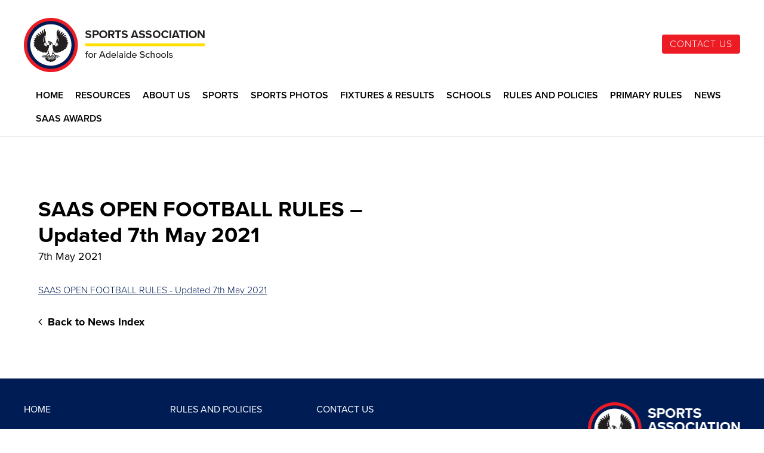

--- FILE ---
content_type: text/css
request_url: https://www.saas.asn.au/wp-content/themes/saas/style.css?ver=6.9
body_size: 12477
content:
/*!
Theme Name:     SAAS
Description:    
Author:         Argon Design
Author URI:     http://www.argondesign.com.au
Version:        1.0
*/html{font-family:sans-serif;line-height:1.15;-ms-text-size-adjust:100%;-webkit-text-size-adjust:100%}body{margin:0}article,aside,footer,header,nav,section{display:block}h1{font-size:2em;margin:0.67em 0}figcaption,figure,main{display:block}figure{margin:1em 40px}hr{box-sizing:content-box;height:0;overflow:visible}pre{font-family:monospace, monospace;font-size:1em}a{background-color:transparent;-webkit-text-decoration-skip:objects}a:active,a:hover{outline-width:0}abbr[title]{border-bottom:none;text-decoration:underline;text-decoration:underline dotted}b,strong{font-weight:inherit}b,strong{font-weight:bolder}code,kbd,samp{font-family:monospace, monospace;font-size:1em}dfn{font-style:italic}mark{background-color:#ff0;color:#000}small{font-size:80%}sub,sup{font-size:75%;line-height:0;position:relative;vertical-align:baseline}sub{bottom:-0.25em}sup{top:-0.5em}audio,video{display:inline-block}audio:not([controls]){display:none;height:0}img{border-style:none}svg:not(:root){overflow:hidden}button,input,optgroup,select,textarea{font-family:sans-serif;font-size:100%;line-height:1.15;margin:0}button,input{overflow:visible}button,select{text-transform:none}button,html [type="button"],[type="reset"],[type="submit"]{-webkit-appearance:button}button::-moz-focus-inner,[type="button"]::-moz-focus-inner,[type="reset"]::-moz-focus-inner,[type="submit"]::-moz-focus-inner{border-style:none;padding:0}button:-moz-focusring,[type="button"]:-moz-focusring,[type="reset"]:-moz-focusring,[type="submit"]:-moz-focusring{outline:1px dotted ButtonText}fieldset{border:1px solid #c0c0c0;margin:0 2px;padding:0.35em 0.625em 0.75em}legend{box-sizing:border-box;color:inherit;display:table;max-width:100%;padding:0;white-space:normal}progress{display:inline-block;vertical-align:baseline}textarea{overflow:auto}[type="checkbox"],[type="radio"]{box-sizing:border-box;padding:0}[type="number"]::-webkit-inner-spin-button,[type="number"]::-webkit-outer-spin-button{height:auto}[type="search"]{-webkit-appearance:textfield;outline-offset:-2px}[type="search"]::-webkit-search-cancel-button,[type="search"]::-webkit-search-decoration{-webkit-appearance:none}::-webkit-file-upload-button{-webkit-appearance:button;font:inherit}details,menu{display:block}summary{display:list-item}canvas{display:inline-block}template{display:none}[hidden]{display:none}::-moz-selection{background:#ffde00;color:#000;text-shadow:none}::selection{background:#ffde00;color:#000;text-shadow:none}a{color:#001c54;text-decoration:underline;transition:all 0.2s ease-in-out}a:hover{color:#ed1c24}a:focus{outline:none}h1,h2,h3,h4,h5,h6{margin:52px 0 26px;font-family:"proxima-nova",Helvetica,Arial,sans-serif;font-weight:700;color:#000;line-height:1.2;text-rendering:optimizelegibility}h1:first-child,h2:first-child,h3:first-child,h4:first-child,h5:first-child,h6:first-child{margin-top:0}h1{font-size:48px}h2{font-size:36px}h3{font-size:30px}h4{font-size:24px;margin:0 0 10px}h5{font-size:20px;margin:0 0 10px}h6{font-size:20px;margin:0 0 10px;font-style:italic}@media (min-width: 768px){h1{font-size:72px}h2{font-size:42px}h3{font-size:32px}h4{font-size:28px}h5{font-size:24px}h6{font-size:24px}}p{margin:0 0 26px}ul{padding:0;margin:0 0 26px 26px}ul li{margin-bottom:15px}ul li ul{margin-top:15px}ol{padding:0;margin:0 0 26px 26px}ol li{margin-bottom:15px}ol li ol{margin-top:15px}strong{font-weight:700}em{font-style:italic}abbr{cursor:help}hr{height:0;margin:60px 0;border:0;border-top:1px solid #DDD;border-bottom:1px solid transparent}blockquote{padding:40px 0 14px 50px;margin:60px 0;background:none;border-left:10px solid #001c54;font-style:italic;color:#001c54}blockquote footer,blockquote small,blockquote cite{display:block;margin:0 0 26px;color:#000;font-weight:700;font-style:normal}blockquote footer span,blockquote small span,blockquote cite span{font-weight:normal}address{display:block;margin-bottom:26px;font-style:normal}@font-face{font-family:"linea-arrows-10";src:url("assets/fonts/linea-arrows/linea-arrows-10.eot");src:url("assets/fonts/linea-arrows/linea-arrows-10.eot?#iefix") format("embedded-opentype"),url("assets/fonts/linea-arrows/linea-arrows-10.woff") format("woff"),url("assets/fonts/linea-arrows/linea-arrows-10.ttf") format("truetype"),url("assets/fonts/linea-arrows/linea-arrows-10.svg#linea-arrows-10") format("svg");font-weight:normal;font-style:normal}[data-icon]:before{font-family:"linea-arrows-10" !important;content:attr(data-icon);font-style:normal !important;font-weight:normal !important;font-variant:normal !important;text-transform:none !important;speak:none;line-height:1;-webkit-font-smoothing:antialiased;-moz-osx-font-smoothing:grayscale}[class^="icon-"]:before,[class*=" icon-"]:before{font-family:"linea-arrows-10" !important;font-style:normal !important;font-weight:normal !important;font-variant:normal !important;text-transform:none !important;speak:none;line-height:1;-webkit-font-smoothing:antialiased;-moz-osx-font-smoothing:grayscale}.icon-arrows-anticlockwise:before{content:"\e000"}.icon-arrows-anticlockwise-dashed:before{content:"\e001"}.icon-arrows-button-down:before{content:"\e002"}.icon-arrows-button-off:before{content:"\e003"}.icon-arrows-button-on:before{content:"\e004"}.icon-arrows-button-up:before{content:"\e005"}.icon-arrows-check:before{content:"\e006"}.icon-arrows-circle-check:before{content:"\e007"}.icon-arrows-circle-down:before{content:"\e008"}.icon-arrows-circle-downleft:before{content:"\e009"}.icon-arrows-circle-downright:before{content:"\e00a"}.icon-arrows-circle-left:before{content:"\e00b"}.icon-arrows-circle-minus:before{content:"\e00c"}.icon-arrows-circle-plus:before{content:"\e00d"}.icon-arrows-circle-remove:before{content:"\e00e"}.icon-arrows-circle-right:before{content:"\e00f"}.icon-arrows-circle-up:before{content:"\e010"}.icon-arrows-circle-upleft:before{content:"\e011"}.icon-arrows-circle-upright:before{content:"\e012"}.icon-arrows-clockwise:before{content:"\e013"}.icon-arrows-clockwise-dashed:before{content:"\e014"}.icon-arrows-compress:before{content:"\e015"}.icon-arrows-deny:before{content:"\e016"}.icon-arrows-diagonal:before{content:"\e017"}.icon-arrows-diagonal2:before{content:"\e018"}.icon-arrows-down:before{content:"\e019"}.icon-arrows-down-double:before{content:"\e01a"}.icon-arrows-downleft:before{content:"\e01b"}.icon-arrows-downright:before{content:"\e01c"}.icon-arrows-drag-down:before{content:"\e01d"}.icon-arrows-drag-down-dashed:before{content:"\e01e"}.icon-arrows-drag-horiz:before{content:"\e01f"}.icon-arrows-drag-left:before{content:"\e020"}.icon-arrows-drag-left-dashed:before{content:"\e021"}.icon-arrows-drag-right:before{content:"\e022"}.icon-arrows-drag-right-dashed:before{content:"\e023"}.icon-arrows-drag-up:before{content:"\e024"}.icon-arrows-drag-up-dashed:before{content:"\e025"}.icon-arrows-drag-vert:before{content:"\e026"}.icon-arrows-exclamation:before{content:"\e027"}.icon-arrows-expand:before{content:"\e028"}.icon-arrows-expand-diagonal1:before{content:"\e029"}.icon-arrows-expand-horizontal1:before{content:"\e02a"}.icon-arrows-expand-vertical1:before{content:"\e02b"}.icon-arrows-fit-horizontal:before{content:"\e02c"}.icon-arrows-fit-vertical:before{content:"\e02d"}.icon-arrows-glide:before{content:"\e02e"}.icon-arrows-glide-horizontal:before{content:"\e02f"}.icon-arrows-glide-vertical:before{content:"\e030"}.icon-arrows-hamburger1:before{content:"\e031"}.icon-arrows-hamburger-2:before{content:"\e032"}.icon-arrows-horizontal:before{content:"\e033"}.icon-arrows-info:before{content:"\e034"}.icon-arrows-keyboard-alt:before{content:"\e035"}.icon-arrows-keyboard-cmd:before{content:"\e036"}.icon-arrows-keyboard-delete:before{content:"\e037"}.icon-arrows-keyboard-down:before{content:"\e038"}.icon-arrows-keyboard-left:before{content:"\e039"}.icon-arrows-keyboard-return:before{content:"\e03a"}.icon-arrows-keyboard-right:before{content:"\e03b"}.icon-arrows-keyboard-shift:before{content:"\e03c"}.icon-arrows-keyboard-tab:before{content:"\e03d"}.icon-arrows-keyboard-up:before{content:"\e03e"}.icon-arrows-left:before{content:"\e03f"}.icon-arrows-left-double-32:before{content:"\e040"}.icon-arrows-minus:before{content:"\e041"}.icon-arrows-move:before{content:"\e042"}.icon-arrows-move2:before{content:"\e043"}.icon-arrows-move-bottom:before{content:"\e044"}.icon-arrows-move-left:before{content:"\e045"}.icon-arrows-move-right:before{content:"\e046"}.icon-arrows-move-top:before{content:"\e047"}.icon-arrows-plus:before{content:"\e048"}.icon-arrows-question:before{content:"\e049"}.icon-arrows-remove:before{content:"\e04a"}.icon-arrows-right:before{content:"\e04b"}.icon-arrows-right-double:before{content:"\e04c"}.icon-arrows-rotate:before{content:"\e04d"}.icon-arrows-rotate-anti:before{content:"\e04e"}.icon-arrows-rotate-anti-dashed:before{content:"\e04f"}.icon-arrows-rotate-dashed:before{content:"\e050"}.icon-arrows-shrink:before{content:"\e051"}.icon-arrows-shrink-diagonal1:before{content:"\e052"}.icon-arrows-shrink-diagonal2:before{content:"\e053"}.icon-arrows-shrink-horizonal2:before{content:"\e054"}.icon-arrows-shrink-horizontal1:before{content:"\e055"}.icon-arrows-shrink-vertical1:before{content:"\e056"}.icon-arrows-shrink-vertical2:before{content:"\e057"}.icon-arrows-sign-down:before{content:"\e058"}.icon-arrows-sign-left:before{content:"\e059"}.icon-arrows-sign-right:before{content:"\e05a"}.icon-arrows-sign-up:before{content:"\e05b"}.icon-arrows-slide-down1:before{content:"\e05c"}.icon-arrows-slide-down2:before{content:"\e05d"}.icon-arrows-slide-left1:before{content:"\e05e"}.icon-arrows-slide-left2:before{content:"\e05f"}.icon-arrows-slide-right1:before{content:"\e060"}.icon-arrows-slide-right2:before{content:"\e061"}.icon-arrows-slide-up1:before{content:"\e062"}.icon-arrows-slide-up2:before{content:"\e063"}.icon-arrows-slim-down:before{content:"\e064"}.icon-arrows-slim-down-dashed:before{content:"\e065"}.icon-arrows-slim-left:before{content:"\e066"}.icon-arrows-slim-left-dashed:before{content:"\e067"}.icon-arrows-slim-right:before{content:"\e068"}.icon-arrows-slim-right-dashed:before{content:"\e069"}.icon-arrows-slim-up:before{content:"\e06a"}.icon-arrows-slim-up-dashed:before{content:"\e06b"}.icon-arrows-square-check:before{content:"\e06c"}.icon-arrows-square-down:before{content:"\e06d"}.icon-arrows-square-downleft:before{content:"\e06e"}.icon-arrows-square-downright:before{content:"\e06f"}.icon-arrows-square-left:before{content:"\e070"}.icon-arrows-square-minus:before{content:"\e071"}.icon-arrows-square-plus:before{content:"\e072"}.icon-arrows-square-remove:before{content:"\e073"}.icon-arrows-square-right:before{content:"\e074"}.icon-arrows-square-up:before{content:"\e075"}.icon-arrows-square-upleft:before{content:"\e076"}.icon-arrows-square-upright:before{content:"\e077"}.icon-arrows-squares:before{content:"\e078"}.icon-arrows-stretch-diagonal1:before{content:"\e079"}.icon-arrows-stretch-diagonal2:before{content:"\e07a"}.icon-arrows-stretch-diagonal3:before{content:"\e07b"}.icon-arrows-stretch-diagonal4:before{content:"\e07c"}.icon-arrows-stretch-horizontal1:before{content:"\e07d"}.icon-arrows-stretch-horizontal2:before{content:"\e07e"}.icon-arrows-stretch-vertical1:before{content:"\e07f"}.icon-arrows-stretch-vertical2:before{content:"\e080"}.icon-arrows-switch-horizontal:before{content:"\e081"}.icon-arrows-switch-vertical:before{content:"\e082"}.icon-arrows-up:before{content:"\e083"}.icon-arrows-up-double-33:before{content:"\e084"}.icon-arrows-upleft:before{content:"\e085"}.icon-arrows-upright:before{content:"\e086"}.icon-arrows-vertical:before{content:"\e087"}table{max-width:100%;border-collapse:collapse;border-spacing:0}table.table{width:100%;margin:0 0 26px;background:#FFF;font-size:16px}table.table th,table.table td{padding:20px;text-align:left;vertical-align:top}table.table th{font-weight:700}table.table thead th{vertical-align:bottom;background-color:#001c54;color:#FFF}table.table tbody tr th,table.table tbody tr td{border-bottom:1px solid #DDD}table.table tbody tr:nth-child(even) th,table.table tbody tr:nth-child(even) td{background-color:#F5F5F5}table.table caption+thead tr:first-child th,table.table caption+thead tr:first-child td,table.table colgroup+thead tr:first-child th,table.table colgroup+thead tr:first-child td,table.table thead:first-child tr:first-child th,table.table thead:first-child tr:first-child td{border-top:0}table.table tbody+tbody{border-top:2px solid #DDD}input[type="color"],input[type="date"],input[type="datetime"],input[type="datetime-local"],input[type="email"],input[type="month"],input[type="number"],input[type="password"],input[type="search"],input[type="tel"],input[type="text"],input[type="time"],input[type="url"],input[type="week"],input:not([type]),textarea,select[multiple=multiple],select{-webkit-appearance:none;-moz-appearance:none;appearance:none;width:100%;height:48px;padding:0 10px;outline:none;font-size:16px;font-weight:300;font-family:"proxima-nova",Helvetica,Arial,sans-serif;color:#000;border:2px solid #001c54;background:#FFF;border-radius:4px;box-shadow:none;line-height:1}input[type="color"].wpcf7-not-valid,input[type="date"].wpcf7-not-valid,input[type="datetime"].wpcf7-not-valid,input[type="datetime-local"].wpcf7-not-valid,input[type="email"].wpcf7-not-valid,input[type="month"].wpcf7-not-valid,input[type="number"].wpcf7-not-valid,input[type="password"].wpcf7-not-valid,input[type="search"].wpcf7-not-valid,input[type="tel"].wpcf7-not-valid,input[type="text"].wpcf7-not-valid,input[type="time"].wpcf7-not-valid,input[type="url"].wpcf7-not-valid,input[type="week"].wpcf7-not-valid,input:not([type]).wpcf7-not-valid,textarea.wpcf7-not-valid,select[multiple=multiple].wpcf7-not-valid,select.wpcf7-not-valid{border-color:red}input[type="color"]::-webkit-input-placeholder,input[type="date"]::-webkit-input-placeholder,input[type="datetime"]::-webkit-input-placeholder,input[type="datetime-local"]::-webkit-input-placeholder,input[type="email"]::-webkit-input-placeholder,input[type="month"]::-webkit-input-placeholder,input[type="number"]::-webkit-input-placeholder,input[type="password"]::-webkit-input-placeholder,input[type="search"]::-webkit-input-placeholder,input[type="tel"]::-webkit-input-placeholder,input[type="text"]::-webkit-input-placeholder,input[type="time"]::-webkit-input-placeholder,input[type="url"]::-webkit-input-placeholder,input[type="week"]::-webkit-input-placeholder,input:not([type])::-webkit-input-placeholder,textarea::-webkit-input-placeholder,select[multiple=multiple]::-webkit-input-placeholder,select::-webkit-input-placeholder{font-weight:400;color:#001c54}input[type="color"]::-moz-placeholder,input[type="date"]::-moz-placeholder,input[type="datetime"]::-moz-placeholder,input[type="datetime-local"]::-moz-placeholder,input[type="email"]::-moz-placeholder,input[type="month"]::-moz-placeholder,input[type="number"]::-moz-placeholder,input[type="password"]::-moz-placeholder,input[type="search"]::-moz-placeholder,input[type="tel"]::-moz-placeholder,input[type="text"]::-moz-placeholder,input[type="time"]::-moz-placeholder,input[type="url"]::-moz-placeholder,input[type="week"]::-moz-placeholder,input:not([type])::-moz-placeholder,textarea::-moz-placeholder,select[multiple=multiple]::-moz-placeholder,select::-moz-placeholder{font-weight:400;color:#001c54}input[type="color"]:-moz-placeholder,input[type="date"]:-moz-placeholder,input[type="datetime"]:-moz-placeholder,input[type="datetime-local"]:-moz-placeholder,input[type="email"]:-moz-placeholder,input[type="month"]:-moz-placeholder,input[type="number"]:-moz-placeholder,input[type="password"]:-moz-placeholder,input[type="search"]:-moz-placeholder,input[type="tel"]:-moz-placeholder,input[type="text"]:-moz-placeholder,input[type="time"]:-moz-placeholder,input[type="url"]:-moz-placeholder,input[type="week"]:-moz-placeholder,input:not([type]):-moz-placeholder,textarea:-moz-placeholder,select[multiple=multiple]:-moz-placeholder,select:-moz-placeholder{font-weight:400;color:#001c54}input[type="color"]:-ms-input-placeholder,input[type="date"]:-ms-input-placeholder,input[type="datetime"]:-ms-input-placeholder,input[type="datetime-local"]:-ms-input-placeholder,input[type="email"]:-ms-input-placeholder,input[type="month"]:-ms-input-placeholder,input[type="number"]:-ms-input-placeholder,input[type="password"]:-ms-input-placeholder,input[type="search"]:-ms-input-placeholder,input[type="tel"]:-ms-input-placeholder,input[type="text"]:-ms-input-placeholder,input[type="time"]:-ms-input-placeholder,input[type="url"]:-ms-input-placeholder,input[type="week"]:-ms-input-placeholder,input:not([type]):-ms-input-placeholder,textarea:-ms-input-placeholder,select[multiple=multiple]:-ms-input-placeholder,select:-ms-input-placeholder{font-weight:400;color:#001c54}select{height:48px;padding:0 40px 0 15px;background:#fff url(assets/img/select.png) no-repeat right center}@media only screen and (-webkit-min-device-pixel-ratio: 2), only screen and (min--moz-device-pixel-ratio: 2), only screen and (min-resolution: 192dpi), only screen and (min-resolution: 2dppx){select{background-image:url(assets/img/select@2x.png);background-size:33px 8px}}input[type="radio"],input[type="checkbox"]{margin:0;cursor:pointer}input[type="search"]{-webkit-appearance:none;-moz-appearance:none;appearance:none}textarea{width:100%;height:150px;padding:10px;resize:vertical;overflow:auto}select[multiple],select[size]{height:auto}::-moz-focus-inner{border:0;padding:0}button,input[type="button"],input[type="reset"],input[type="submit"],button,.button,.btn,.commentlist li.comment .reply a,#header .header-buttons a{padding:14px 25px;display:inline-block;font-weight:300;font-family:"proxima-nova",Helvetica,Arial,sans-serif;vertical-align:middle;cursor:pointer;color:#FFF;text-align:center;text-decoration:none;text-transform:none;font-size:16px;line-height:1;border:none;border-radius:4px;outline:none;background:#001c54;letter-spacing:1px;-webkit-appearance:none;-moz-appearance:none;appearance:none;transition:all 0.2s ease-in-out}button.btn-fa-left .fa,input[type="button"].btn-fa-left .fa,input[type="reset"].btn-fa-left .fa,input[type="submit"].btn-fa-left .fa,button.btn-fa-left .fa,.button.btn-fa-left .fa,.btn.btn-fa-left .fa,.commentlist li.comment .reply a.btn-fa-left .fa,#header .header-buttons a.btn-fa-left .fa{margin-right:5px}button.btn-fa-right .fa,input[type="button"].btn-fa-right .fa,input[type="reset"].btn-fa-right .fa,input[type="submit"].btn-fa-right .fa,button.btn-fa-right .fa,.button.btn-fa-right .fa,.btn.btn-fa-right .fa,.commentlist li.comment .reply a.btn-fa-right .fa,#header .header-buttons a.btn-fa-right .fa{margin-left:5px}button:hover,button:active,input[type="button"]:hover,input[type="button"]:active,input[type="reset"]:hover,input[type="reset"]:active,input[type="submit"]:hover,input[type="submit"]:active,button:hover,button:active,.button:hover,.button:active,.btn:hover,.commentlist li.comment .reply a:hover,#header .header-buttons a:hover,.btn:active,.commentlist li.comment .reply a:active,#header .header-buttons a:active{color:#FFF;text-decoration:none;background:#ed1c24}button.btn-red,input[type="button"].btn-red,input[type="reset"].btn-red,input[type="submit"].btn-red,button.btn-red,.button.btn-red,#header .header-buttons a.button,.btn.btn-red,.commentlist li.comment .reply a.btn-red,#header .header-buttons a{background:#ed1c24}button.btn-red:hover,input[type="button"].btn-red:hover,input[type="reset"].btn-red:hover,input[type="submit"].btn-red:hover,button.btn-red:hover,.button.btn-red:hover,#header .header-buttons a.button:hover,.btn.btn-red:hover,.commentlist li.comment .reply a.btn-red:hover,#header .header-buttons a:hover{background:#001c54}button:disabled,input[type="button"]:disabled,input[type="reset"]:disabled,input[type="submit"]:disabled,button:disabled,.button:disabled,.btn:disabled,.commentlist li.comment .reply a:disabled,#header .header-buttons a:disabled{cursor:not-allowed;opacity:0.5}input[type="image"]{border:0}.form-row{margin:0 0 10px}div.wpcf7 img.ajax-loader{display:inline-block;margin-left:10px}.alert-success,.alert-notice,.alert-error,.gform_confirmation_message,div.wpcf7-mail-sent-ok,div.wpcf7-validation-errors,#cancel-comment-reply-link{display:block;margin:0 0 26px;padding:10px 20px;border:none;border-radius:0;font-size:16px;font-weight:400;background:#F7F6F7;border-left:4px solid transparent}.alert-success ul,.alert-notice ul,.alert-error ul,.gform_confirmation_message ul,div.wpcf7-mail-sent-ok ul,div.wpcf7-validation-errors ul,#cancel-comment-reply-link ul{margin:0}.alert-success ul li,.alert-notice ul li,.alert-error ul li,.gform_confirmation_message ul li,div.wpcf7-mail-sent-ok ul li,div.wpcf7-validation-errors ul li,#cancel-comment-reply-link ul li{display:block;margin:0}.alert-success .fa,.alert-notice .fa,.alert-error .fa,.gform_confirmation_message .fa,div.wpcf7-mail-sent-ok .fa,div.wpcf7-validation-errors .fa,#cancel-comment-reply-link .fa{margin-right:3px}.alert-success,div.wpcf7-mail-sent-ok,.gform_confirmation_message{border-left-color:#8FAE1B}.alert-success .fa,div.wpcf7-mail-sent-ok .fa,.gform_confirmation_message .fa{color:#8FAE1B}.alert-notice{border-left-color:#1E85BE}.alert-notice .fa{color:#1E85BE}.alert-error,div.wpcf7-validation-errors,#cancel-comment-reply-link{border-left-color:#B81C23}.alert-error .fa,div.wpcf7-validation-errors .fa,#cancel-comment-reply-link .fa{color:#B81C23}span.wpcf7-not-valid-tip{display:block;padding:5px 0 0;color:red;font-size:0.8em}div.gform_wrapper{max-width:100%;margin:0}div.gform_wrapper .gform_heading{margin:0 auto;padding:0}div.gform_wrapper .gform_heading h3.gform_title{margin:0;padding:0;text-align:center;font-weight:400;font-size:36px}div.gform_wrapper .validation_error{font-size:16px;line-height:1.2}div.gform_wrapper div.gform_body ul.gform_fields li.gfield{margin:0 0 20px}div.gform_wrapper div.gform_body ul.gform_fields li.gfield .gfield_label .gfield_required{display:none}div.gform_wrapper div.gform_body ul.gform_fields li.gfield .gfield_description{color:#555;font-size:13px}div.gform_wrapper div.gform_body ul.gform_fields li.gfield.field_description_above .gfield_label{margin-bottom:0}div.gform_wrapper div.gform_body ul.gform_fields li.gfield.field_description_above .gfield_description{padding:0}div.gform_wrapper div.gform_body ul.gform_fields li.gfield.gf-hidden-label .gfield_label{display:none}div.gform_wrapper div.gform_body ul.gform_fields li.gfield .gfield_radio li input[type=radio]{margin:6px 3px 0 0;vertical-align:top}div.gform_wrapper div.gform_body ul.gform_fields li.gfield .gfield_radio li input[type=radio]:checked+label{font-weight:300}div.gform_wrapper div.gform_body ul.gform_fields li.gfield .gfield_radio li label{font-weight:300}div.gform_wrapper div.gform_body ul.gform_fields li.gfield .gfield_checkbox li input[type=checkbox]{margin:6px 3px 0 0;vertical-align:top}div.gform_wrapper div.gform_body ul.gform_fields li.gfield .gfield_checkbox li input[type=checkbox]:checked+label{font-weight:300}div.gform_wrapper div.gform_body ul.gform_fields li.gfield .gfield_checkbox li label{font-weight:300}div.gform_wrapper div.gform_body ul.gform_fields li.gfield.gsection{margin:40px 0 15px;padding:0;border:none}div.gform_wrapper div.gform_body ul.gform_fields li.gfield.gsection .gsection_title{margin:0;padding:0;text-align:left;text-transform:none;font-size:24px;font-weight:400}div.gform_wrapper div.gform_body ul.gform_fields li.gfield.gsection .gsection_description{padding:0}div.gform_wrapper div.gform_body ul.gform_fields li.gfield .gform_button_select_files{margin:0 10px;background:#CCC;font-size:13px}div.gform_wrapper div.gform_body ul.gform_fields li.gfield input:not([type=radio]):not([type=checkbox]):not([type=submit]):not([type=button]):not([type=image]):not([type=file]),div.gform_wrapper div.gform_body ul.gform_fields li.gfield textarea{padding:0 10px;font-size:16px;line-height:1;min-height:0}div.gform_wrapper div.gform_body ul.gform_fields li.gfield textarea{padding:10px}div.gform_wrapper div.gform_body ul.gform_fields li.gfield textarea.large{height:195px}div.gform_wrapper div.gform_body ul.gform_fields li.gfield.gfield_error{padding:0;background:none;border:none}div.gform_wrapper div.gform_body ul.gform_fields li.gfield.gfield_error .ginput_container{margin-top:8px}div.gform_wrapper div.gform_body ul.gform_fields li.gfield.gfield_error .validation_message{padding-top:5px;font-size:13px;color:#790000}div.gform_wrapper div.gform_body ul.gform_fields li.gfield.gfield_error input:not([type="radio"]):not([type="checkbox"]):not([type="submit"]):not([type="button"]):not([type="image"]):not([type="file"]),div.gform_wrapper div.gform_body ul.gform_fields li.gfield.gfield_error textarea{border:2px solid #790000}div.gform_wrapper div.gform_footer{margin:20px 0 0;padding:0}div.gform_wrapper div.gform_footer input[type="submit"].gform_button{line-height:1 !important;min-height:0 !important}div.gform_wrapper div.gform_footer .gform_ajax_spinner{display:inline-block;vertical-align:middle}.alignright,.alignleft,.aligncenter,.alignnone{margin:60px 0}.alignright:first-child,.alignleft:first-child,.aligncenter:first-child,.alignnone:first-child{margin-top:0}@media (min-width: 768px){.alignright{float:right;margin:0 0 60px 60px}.alignleft{float:left;margin:0 60px 60px 0}.aligncenter{margin:60px auto}}.wp-caption{text-align:center}.wp-caption-text{color:#999;font-weight:700;margin:0;padding:10px 0 0;font-size:13px}.row .last{margin-right:0 !important}@media (min-width: 480px){div[class^="column-group-"]::after{content:'';display:table;clear:both}.column-group-2 .column,.column-group-3 .column,.column-group-4 .column{float:left;clear:none;text-align:inherit;width:47.5%;margin-left:0%;margin-right:5%}.column-group-2 .column::after,.column-group-3 .column::after,.column-group-4 .column::after{content:'';display:table;clear:both}.column-group-2 .column:nth-child(n),.column-group-3 .column:nth-child(n),.column-group-4 .column:nth-child(n){margin-right:5%;float:left;clear:none}.column-group-2 .column:nth-child(2n),.column-group-3 .column:nth-child(2n),.column-group-4 .column:nth-child(2n){margin-right:0%;float:right}.column-group-2 .column:nth-child(2n+1),.column-group-3 .column:nth-child(2n+1),.column-group-4 .column:nth-child(2n+1){clear:both}}@media (min-width: 768px){.column-group-3 .column,.column-group-4 .column{float:left;clear:none;text-align:inherit;width:30%;margin-left:0%;margin-right:5%}.column-group-3 .column::after,.column-group-4 .column::after{content:'';display:table;clear:both}.column-group-3 .column:nth-child(n),.column-group-4 .column:nth-child(n){margin-right:5%;float:left;clear:none}.column-group-3 .column:nth-child(3n),.column-group-4 .column:nth-child(3n){margin-right:0%;float:right}.column-group-3 .column:nth-child(3n+1),.column-group-4 .column:nth-child(3n+1){clear:both}.row .one-half,.row .one-third,.row .two-third,.row .three-fourth,.row .one-fourth,.row .one-fifth,.row .two-fifth,.row .three-fifth,.row .four-fifth,.row .one-sixth,.row .five-sixth{margin-right:5%;float:left}.row .one-half::after,.row .one-third::after,.row .two-third::after,.row .three-fourth::after,.row .one-fourth::after,.row .one-fifth::after,.row .two-fifth::after,.row .three-fifth::after,.row .four-fifth::after,.row .one-sixth::after,.row .five-sixth::after{content:'';display:table;clear:both}.row .one-half{width:47.5%}.row .one-third{width:30%}.row .two-third{width:65%}.row .three-fourth{width:73.75%}.row .one-fourth{width:21.25%}.row .one-fifth{width:16%}.row .two-fifth{width:37%}.row .three-fifth{width:58%}.row .four-fifth{width:79%}.row .one-sixth{width:12.5%}.row .five-sixth{width:82.5%}}@media (min-width: 1000px){.column-group-4 .column{float:left;clear:none;text-align:inherit;width:21.25%;margin-left:0%;margin-right:5%}.column-group-4 .column::after{content:'';display:table;clear:both}.column-group-4 .column:nth-child(n){margin-right:5%;float:left;clear:none}.column-group-4 .column:nth-child(4n){margin-right:0%;float:right}.column-group-4 .column:nth-child(4n+1){clear:both}}.searchform form{padding-right:50px;background:#EEE;border-radius:40px;position:relative}.searchform input{height:40px;padding:0 20px;background:none;border:none;font-size:16px}.searchform button{width:40px;height:40px;display:block;line-height:40px;padding:0;background:none;border:none;color:#001c54;font-size:16px;position:absolute;text-align:center;right:10px;top:0}.widget_nav_menu ul,.widget_pages ul,.widget_categories ul,.widget_recent_entries ul,.widget_meta ul,.widget_archive ul,.widget_product_categories ul,.widget_recent_comments ul{margin:0;line-height:1.2}.widget_nav_menu ul li,.widget_pages ul li,.widget_categories ul li,.widget_recent_entries ul li,.widget_meta ul li,.widget_archive ul li,.widget_product_categories ul li,.widget_recent_comments ul li{display:block;margin:10px 0 0;padding-left:15px;position:relative}.widget_nav_menu ul li a,.widget_pages ul li a,.widget_categories ul li a,.widget_recent_entries ul li a,.widget_meta ul li a,.widget_archive ul li a,.widget_product_categories ul li a,.widget_recent_comments ul li a{color:#000}.widget_nav_menu ul li a:before,.widget_pages ul li a:before,.widget_categories ul li a:before,.widget_recent_entries ul li a:before,.widget_meta ul li a:before,.widget_archive ul li a:before,.widget_product_categories ul li a:before,.widget_recent_comments ul li a:before{content:'\f0da';font-family:FontAwesome;font-size:13px;position:absolute;left:0;top:1px}.widget_nav_menu ul li a:hover,.widget_pages ul li a:hover,.widget_categories ul li a:hover,.widget_recent_entries ul li a:hover,.widget_meta ul li a:hover,.widget_archive ul li a:hover,.widget_product_categories ul li a:hover,.widget_recent_comments ul li a:hover{color:#001c54;text-decoration:none}.widget_nav_menu ul li ul,.widget_pages ul li ul,.widget_categories ul li ul,.widget_recent_entries ul li ul,.widget_meta ul li ul,.widget_archive ul li ul,.widget_product_categories ul li ul,.widget_recent_comments ul li ul{font-size:13px}.widget_nav_menu ul li ul li,.widget_pages ul li ul li,.widget_categories ul li ul li,.widget_recent_entries ul li ul li,.widget_meta ul li ul li,.widget_archive ul li ul li,.widget_product_categories ul li ul li,.widget_recent_comments ul li ul li{padding-left:0}.widget_nav_menu ul li ul li a:before,.widget_pages ul li ul li a:before,.widget_categories ul li ul li a:before,.widget_recent_entries ul li ul li a:before,.widget_meta ul li ul li a:before,.widget_archive ul li ul li a:before,.widget_product_categories ul li ul li a:before,.widget_recent_comments ul li ul li a:before{display:none}.widget_nav_menu ul li.current_page_item>a,.widget_nav_menu ul li.current-cat>a,.widget_nav_menu ul li.current_page_ancestor>a,.widget_pages ul li.current_page_item>a,.widget_pages ul li.current-cat>a,.widget_pages ul li.current_page_ancestor>a,.widget_categories ul li.current_page_item>a,.widget_categories ul li.current-cat>a,.widget_categories ul li.current_page_ancestor>a,.widget_recent_entries ul li.current_page_item>a,.widget_recent_entries ul li.current-cat>a,.widget_recent_entries ul li.current_page_ancestor>a,.widget_meta ul li.current_page_item>a,.widget_meta ul li.current-cat>a,.widget_meta ul li.current_page_ancestor>a,.widget_archive ul li.current_page_item>a,.widget_archive ul li.current-cat>a,.widget_archive ul li.current_page_ancestor>a,.widget_product_categories ul li.current_page_item>a,.widget_product_categories ul li.current-cat>a,.widget_product_categories ul li.current_page_ancestor>a,.widget_recent_comments ul li.current_page_item>a,.widget_recent_comments ul li.current-cat>a,.widget_recent_comments ul li.current_page_ancestor>a{color:#001c54}.widget_recent_entries ul li .post-date{display:block;font-size:0.8em;color:#AAA}#sitemap ul{margin-bottom:10px;margin-top:10px}.commentlist{list-style:none;margin:0 0 26px}.commentlist li.comment{margin:0 0 20px;list-style:none;background:#F5F5F5;border-left:3px solid #DDD}.commentlist li.comment .comment-body{padding:30px 20px 30px 70px;position:relative}.commentlist li.comment .comment-author{line-height:1.2}.commentlist li.comment .comment-author img{position:absolute;top:34px;left:20px}.commentlist li.comment .comment-author cite.fn{font-weight:700;font-size:16px;color:#000}.commentlist li.comment .comment-author cite.fn a{color:#000;text-decoration:none}.commentlist li.comment .comment-author cite.fn a:hover{color:#001c54}.commentlist li.comment .comment-author .says{font-style:italic;font-size:13px}.commentlist li.comment .comment-meta{margin:0 0 20px}.commentlist li.comment .comment-meta a{color:#000;font-size:13px;text-decoration:none}.commentlist li.comment .reply a{padding:5px 10px;font-size:11px}.commentlist li.comment ul.children{margin:20px 0 0 20px;padding:0 0 1px}.commentlist li.comment ul.children li.comment{background:rgba(0,0,0,0.05);border-left:3px solid rgba(0,0,0,0.05)}.commentlist #respond{padding:30px 20px 20px}.commentlist #respond input[type="color"],.commentlist #respond input[type="date"],.commentlist #respond input[type="datetime"],.commentlist #respond input[type="datetime-local"],.commentlist #respond input[type="email"],.commentlist #respond input[type="month"],.commentlist #respond input[type="number"],.commentlist #respond input[type="password"],.commentlist #respond input[type="search"],.commentlist #respond input[type="tel"],.commentlist #respond input[type="text"],.commentlist #respond input[type="time"],.commentlist #respond input[type="url"],.commentlist #respond input[type="week"],.commentlist #respond input:not([type]),.commentlist #respond textarea,.commentlist #respond select[multiple=multiple],.commentlist #respond select{background-color:#FFF}#respond .one-half{margin-bottom:0}#respond .cancel-comment-reply a{color:#000}.comment-nav{margin:0 0 26px}.comment-nav::after{content:'';display:table;clear:both}.comment-nav .next{width:50%;float:right;text-align:right}.comment-nav .prev{width:50%;float:left}@-ms-viewport{width:device-width}@-o-viewport{width:device-width}@viewport{width:device-width}*,*:before,*:after{box-sizing:border-box}html{font-size:16px}body{background:#FFF;color:#000;line-height:1.612;font-family:"proxima-nova",Helvetica,Arial,sans-serif;font-weight:300}@media (min-width: 1500px){body{background:#FFF no-repeat right top}body.bg-red{background-image:url(assets/img/bg_red.png)}body.bg-yellow{background-image:url(assets/img/bg_yellow.png)}body.page-template-template-sport{background-image:url(assets/img/bg_blue.png)}}img{max-width:100%;height:auto;display:block}.container{max-width:1200px;margin:0 auto}.container::after{content:'';display:table;clear:both}.row::after{content:'';display:table;clear:both}#header{width:100%;position:relative;z-index:500;border-bottom:1px solid #DDD;background:#FFF}#header .logo{width:200px;padding:20px 0 20px 20px;float:left}#header .header-buttons{display:none}#header .primary-nav{clear:both;background:#001c54}#header .primary-nav .menu-collapser{position:absolute;top:26px;right:0}#header .primary-nav .menu-collapser .collapse-button{padding:12px 20px;cursor:pointer}#header .primary-nav .menu-collapser .collapse-button .hamburger{width:22px}#header .primary-nav .menu-collapser .collapse-button .hamburger span{display:block;height:3px;margin-top:4px;background:#001c54;transition:all 0.15s ease-in-out}#header .primary-nav .menu-collapser .collapse-button .hamburger span:first-child{margin-top:0}#header .primary-nav .menu-collapser.open .collapse-button .hamburger span{opacity:0}#header .primary-nav .menu-collapser.open .collapse-button .hamburger span:first-child{opacity:1;-webkit-transform:translateY(7px) rotate(-45deg);transform:translateY(7px) rotate(-45deg)}#header .primary-nav .menu-collapser.open .collapse-button .hamburger span:last-child{opacity:1;-webkit-transform:translateY(-7px) rotate(45deg);transform:translateY(-7px) rotate(45deg)}#header .primary-nav ul{margin:0;list-style:none;font-size:14px;font-weight:600;font-family:"proxima-nova",Helvetica,Arial,sans-serif;line-height:1.2;text-transform:uppercase}#header .primary-nav ul li{display:block;margin:0;position:relative}#header .primary-nav ul li a{display:block;padding:12px 50px 12px 20px;color:#FFF;text-decoration:none}#header .primary-nav ul li a[href="#"]{cursor:default}#header .primary-nav ul li ul{display:none;background:#00143b}#header .primary-nav ul li ul li ul{background:#000b21}#header .primary-nav ul li ul li .sub-collapser{background:#000b21}#header .primary-nav ul li .sub-collapser{width:48px;height:100%;position:absolute;right:0;top:0;text-align:center;z-index:999;cursor:pointer;background:#00143b;font-size:20px}#header .primary-nav ul li .sub-collapser>i{color:#FFF;line-height:42px}#header .primary-nav ul li .sub-collapser:before{content:'';display:inline-block;height:100%;vertical-align:middle}#header .primary-nav ul li .sub-collapser.expanded{height:42px}@media (min-width: 768px){#header{padding:20px 20px 0}#header .logo{margin:0 0 20px;padding:5px 0 0}#header .header-buttons{display:block;margin:0 0 20px;float:right}#header .header-buttons ul{margin:0}#header .header-buttons ul::after{content:'';display:table;clear:both}#header .header-buttons ul li{display:block;margin:0 0 0 20px;float:left}#header .header-buttons ul li a{padding:8px 13px;text-transform:uppercase}#header .header-buttons ul li ul{display:none}#header .primary-nav{background:none;clear:right;float:right}#header .primary-nav .menu-collapser,#header .primary-nav .sub-collapser{display:none}#header .primary-nav ul::after{content:'';display:table;clear:both}#header .primary-nav ul li{margin:0 0 0 15px;padding:0 0 20px;float:left}#header .primary-nav ul li a{padding:0;color:#000;text-decoration:none}#header .primary-nav ul li a:hover{color:#ed1c24}#header .primary-nav ul li ul{width:190px;padding:5px 0;position:absolute;top:100%;left:0;z-index:1;background:#001c54;text-transform:none;font-weight:300}#header .primary-nav ul li ul li{margin:0;padding:0;float:none}#header .primary-nav ul li ul li a{padding:10px 15px;color:#FFF}#header .primary-nav ul li ul li ul{top:0;left:190px;z-index:2;background:#00143b;box-shadow:inset 1px 0 9px -5px rgba(0,0,0,0.3)}#header .primary-nav ul li:hover>a,#header .primary-nav ul li.current-menu-item>a,#header .primary-nav ul li.current-menu-ancestor>a{color:#ed1c24}}@media (min-width: 960px){#header{padding:30px 20px 0}#header .logo{width:250px;padding:0}#header .header-buttons{margin:0 0 25px;padding-top:15px}#header .primary-nav ul{font-size:16px}#header .primary-nav ul>li{margin:0 0 0 20px}}@media (min-width: 1240px){#header .logo{width:304px;margin:0 0 30px}#header .header-buttons{margin:0 0 22px;padding-top:28px}}.main{padding:60px 20px}.main .main-title{margin:0 0 60px}.main .main-title h1{margin:0;text-align:center;color:#000}.main .page-figure{margin:0 0 60px}.main .content-narrow{max-width:840px;margin:0 auto}.main .content-narrow::after{content:'';display:table;clear:both}.main .content-wide::after{content:'';display:table;clear:both}.main.grey{background:#EBEBEB}@media (min-width: 768px){.main{padding-left:5%;padding-right:5%}}@media (min-width: 960px){.main{padding:100px 5% 80px}.main .content{width:70%;margin-bottom:0;float:left}.main .sidebar{width:25%;float:right}}.people .person{margin-bottom:60px}.people .person img{margin:0 0 30px}.people .person .position{font-size:16px;font-weight:700}.people .person h4{margin:0 0 5px;font-size:24px;font-weight:700}.people .person .icons{margin:0 0 20px;font-size:18px}.people .person .icons a{margin:0 15px 0 0;color:#001c54}.people .person .icons a:hover{color:#ed1c24}@media (min-width: 600px){.people::after{content:'';display:table;clear:both}.people .person{float:left;clear:none;text-align:inherit;width:47.5%;margin-left:0%;margin-right:5%}.people .person::after{content:'';display:table;clear:both}.people .person:nth-child(n){margin-right:5%;float:left;clear:none}.people .person:nth-child(2n){margin-right:0%;float:right}.people .person:nth-child(2n+1){clear:both}}@media (min-width: 960px){.people .person{float:left;clear:none;text-align:inherit;width:30%;margin-left:0%;margin-right:5%}.people .person::after{content:'';display:table;clear:both}.people .person:nth-child(n){margin-right:5%;float:left;clear:none}.people .person:nth-child(3n){margin-right:0%;float:right}.people .person:nth-child(3n+1){clear:both}}#footer{padding:40px 20px;background:#001c54;color:#FFF}#footer a{color:#FFF;text-decoration:none}#footer a:hover{color:#ed1c24}#footer nav ul{margin:0;font-weight:400;text-transform:uppercase}#footer nav ul li{display:block;margin:0 0 20px}#footer nav ul ul{margin:5px 0 0;font-size:13px;font-weight:300;text-transform:none}#footer nav ul ul li{margin:0 0 5px}#footer .footer-l{margin-bottom:60px}#footer .footer-r img{width:150px;margin-bottom:20px}#footer .footer-r .copyright{font-size:13px}#footer .footer-r .copyright span{display:block;font-style:italic;font-size:11px}@media (min-width: 480px){#footer .footer-l::after{content:'';display:table;clear:both}#footer .footer-l nav{float:left;clear:none;text-align:inherit;width:47.5%;margin-left:0%;margin-right:5%}#footer .footer-l nav::after{content:'';display:table;clear:both}#footer .footer-l nav:nth-child(n){margin-right:5%;float:left;clear:none}#footer .footer-l nav:nth-child(2n){margin-right:0%;float:right}#footer .footer-l nav:nth-child(2n+1){clear:both}}@media (min-width: 650px){#footer .footer-l nav{float:left;clear:none;text-align:inherit;width:30%;margin-left:0%;margin-right:5%}#footer .footer-l nav::after{content:'';display:table;clear:both}#footer .footer-l nav:nth-child(n){margin-right:5%;float:left;clear:none}#footer .footer-l nav:nth-child(3n){margin-right:0%;float:right}#footer .footer-l nav:nth-child(3n+1){clear:both}}@media (min-width: 800px){#footer{padding:40px 20px 20px}#footer .footer-l{float:left;clear:none;text-align:inherit;width:73.75%;margin-left:0%;margin-right:5%;max-width:700px;margin-bottom:0}#footer .footer-l::after{content:'';display:table;clear:both}#footer .footer-l:nth-child(n){margin-right:5%;float:left;clear:none}#footer .footer-l:nth-child(2n){margin-right:0%;float:right}#footer .footer-l:nth-child(2n+1){clear:both}#footer .footer-r{float:left;clear:none;text-align:inherit;width:21.25%;margin-left:0%;margin-right:5%;text-align:right}#footer .footer-r::after{content:'';display:table;clear:both}#footer .footer-r:nth-child(n){margin-right:5%;float:left;clear:none}#footer .footer-r:nth-child(2n){margin-right:0%;float:right}#footer .footer-r:nth-child(2n+1){clear:both}#footer .footer-r img{float:right}#footer .footer-r .copyright{clear:both}}@media (min-width: 960px){#footer .footer-r img{width:auto}}@media (min-width: 1500px){body.page-template-template-home{background-image:none}body.page-template-template-home .main{background:#fff url(assets/img/bg_yellow.png) no-repeat right top}}#home-slider{position:relative}#home-slider .slide{width:100%;position:relative}#home-slider .caption{width:100%;position:absolute;bottom:0;left:0;padding:0 20px}#home-slider .caption .text{margin:0 0 20px;color:#FFF;font-weight:700;font-size:16px;text-align:right}@media (min-width: 650px){#home-slider .caption .text{margin:0 0 30px;font-size:20px}}@media (min-width: 960px){#home-slider .caption .text{margin:0 0 40px;font-size:24px}}#home-slider .scrolldown{display:none}@media (min-width: 960px){#home-slider .caption .text{width:420px;float:right}#home-slider .scrolldown{display:block;width:75px;height:75px;line-height:75px;position:absolute;bottom:20px;left:50%;-webkit-transform:translate3d(-50%, 0, 0);transform:translate3d(-50%, 0, 0);color:#FFF;text-align:center;font-weight:normal;font-size:72px;cursor:pointer;transition:0.2s ease}#home-slider .scrolldown:hover{color:#ed1c24}}@media (min-width: 768px){.home-content{font-size:20px}}@media (min-width: 1240px){.home-content{font-size:24px}}.featured-news{margin:60px 0}.featured-news a{display:block;text-decoration:none !important;position:relative;color:#000}.featured-news header h3{margin:0;font-size:24px;font-weight:700}.featured-news header time{display:block;font-weight:400;text-transform:uppercase}.featured-news .latest article figure{margin:0}.featured-news .latest article figure img{width:100%}.featured-news .latest article figure .image{display:none}.featured-news .latest article header{padding:20px;position:absolute;bottom:0;left:0;color:#FFF;text-shadow:1px 1px 3px rgba(0,0,0,0.3)}.featured-news .latest article header h3{color:#FFF}.featured-news .recent article a{background:#ebebeb}.featured-news .recent article a::after{content:'';display:table;clear:both}.featured-news .recent article a:hover header h3{color:#ed1c24}.featured-news .recent article .image{display:none}.featured-news .recent article header{padding:20px}.featured-news .recent article header h3{transition:0.2s ease}.featured-news .recent article:nth-child(odd) a{background:#CCC}.featured-news:first-child{margin-top:0}@media (min-width: 480px){.featured-news .recent article .image{display:block;width:150px;float:left;position:absolute;top:0;left:0;bottom:0;background:#000 no-repeat center center / cover}.featured-news .recent article header{margin-left:150px}}@media (min-width: 960px){.featured-news{position:relative}.featured-news .latest{width:58.33333%;position:absolute;top:0;left:0;bottom:0}.featured-news .latest article,.featured-news .latest a,.featured-news .latest figure{height:100%}.featured-news .latest article figure{position:relative}.featured-news .latest article figure img{display:none}.featured-news .latest article figure .image{display:block;position:absolute;top:0;right:0;bottom:0;left:0;background:#000 no-repeat center center / cover}.featured-news .recent{width:41.66667%;margin-left:58.33333%}}@media (min-width: 1240px){.featured-news{margin-bottom:100px}.featured-news .latest article header{padding:30px}.featured-news .recent article header{padding:30px 20px}}.quick-links{margin:60px 0}.quick-links .quick-link{margin-bottom:2.5%}.quick-links .quick-link a{display:block;position:relative;text-decoration:none !important;transition:0.5s ease}.quick-links .quick-link a:hover h3{color:#ed1c24}.quick-links .quick-link img{width:100%}.quick-links .quick-link h3{margin:0;padding:20px;color:#FFF;font-size:30px;text-shadow:1px 1px 3px rgba(0,0,0,0.3);position:absolute;bottom:0;left:0;transition:0.5s ease}@media (min-width: 650px){.quick-links::after{content:'';display:table;clear:both}.quick-links .quick-link{float:left;clear:none;text-align:inherit;width:48.75%;margin-left:0%;margin-right:2.5%}.quick-links .quick-link::after{content:'';display:table;clear:both}.quick-links .quick-link:nth-child(n){margin-right:2.5%;float:left;clear:none}.quick-links .quick-link:nth-child(2n){margin-right:0%;float:right}.quick-links .quick-link:nth-child(2n+1){clear:both}}@media (min-width: 960px){.quick-links .quick-link{float:left;clear:none;text-align:inherit;width:31.66667%;margin-left:0%;margin-right:2.5%}.quick-links .quick-link::after{content:'';display:table;clear:both}.quick-links .quick-link:nth-child(n){margin-right:2.5%;float:left;clear:none}.quick-links .quick-link:nth-child(3n){margin-right:0%;float:right}.quick-links .quick-link:nth-child(3n+1){clear:both}}.quick-links:first-child{margin-top:0}.sports .sport{margin:0 0 55px;text-align:center}.sports .sport a{display:inline-block;text-decoration:none !important;position:relative}.sports .sport a:hover h3{color:#ed1c24}.sports .sport h3{max-width:50%;margin:0;padding:25px;position:absolute;bottom:0;left:0;text-align:left;font-size:28px;font-weight:700;transition:0.5s ease}@media (min-width: 650px){.sports::after{content:'';display:table;clear:both}.sports .sport{float:left;clear:none;text-align:inherit;width:47.5%;margin-left:0%;margin-right:5%}.sports .sport::after{content:'';display:table;clear:both}.sports .sport:nth-child(n){margin-right:5%;float:left;clear:none}.sports .sport:nth-child(2n){margin-right:0%;float:right}.sports .sport:nth-child(2n+1){clear:both}.sports .sport a{display:block}.sports .sport img{width:100%}}@media (min-width: 960px){.sports::after{content:'';display:table;clear:both}.sports .sport{float:left;clear:none;text-align:inherit;width:30%;margin-left:0%;margin-right:5%;margin-bottom:60px;text-align:center}.sports .sport::after{content:'';display:table;clear:both}.sports .sport:nth-child(n){margin-right:5%;float:left;clear:none}.sports .sport:nth-child(3n){margin-right:0%;float:right}.sports .sport:nth-child(3n+1){clear:both}}.sport-r .sport-r-image{display:none}.sport-r .sport-buttons{margin-top:60px;font-size:0}.sport-r .sport-buttons .btn,.sport-r .sport-buttons .commentlist li.comment .reply a,.commentlist li.comment .reply .sport-r .sport-buttons a,.sport-r .sport-buttons #header .header-buttons a,#header .header-buttons .sport-r .sport-buttons a{margin:0 10px 10px 0;background:#FFF;color:#001c54;border:2px solid #001c54;font-weight:600}.sport-r .sport-buttons .btn:hover,.sport-r .sport-buttons .commentlist li.comment .reply a:hover,.commentlist li.comment .reply .sport-r .sport-buttons a:hover,.sport-r .sport-buttons #header .header-buttons a:hover,#header .header-buttons .sport-r .sport-buttons a:hover{color:#FFF;background:#ed1c24;border-color:#ed1c24}@media (min-width: 768px){.sport-r{float:left;clear:none;text-align:inherit;width:47.5%;margin-left:0%;margin-right:5%}.sport-r::after{content:'';display:table;clear:both}.sport-r:nth-child(n){margin-right:5%;float:left;clear:none}.sport-r:nth-child(2n){margin-right:0%;float:right}.sport-r:nth-child(2n+1){clear:both}.sport-r .sport-r-image{display:block}.sport-r .sport-buttons{text-align:right}.sport-r .sport-buttons .btn,.sport-r .sport-buttons .commentlist li.comment .reply a,.commentlist li.comment .reply .sport-r .sport-buttons a,.sport-r .sport-buttons #header .header-buttons a,#header .header-buttons .sport-r .sport-buttons a{margin:0 0 10px 10px}}@media (min-width: 1240px){.sport-r .sport-buttons .btn,.sport-r .sport-buttons .commentlist li.comment .reply a,.commentlist li.comment .reply .sport-r .sport-buttons a,.sport-r .sport-buttons #header .header-buttons a,#header .header-buttons .sport-r .sport-buttons a{margin-left:20px;font-size:20px}}.sport-l{max-width:500px}.sport-l .sport-l-image{margin-bottom:60px}.sport-l h1{text-transform:uppercase}.sport-l .divisions ul{margin:0;font-weight:600}.sport-l .divisions ul li{display:block}@media (min-width: 360px){.sport-l .divisions ul{-webkit-columns:2;columns:2}}@media (min-width: 768px){.sport-l{float:left;clear:none;text-align:inherit;width:47.5%;margin-left:0%;margin-right:5%}.sport-l::after{content:'';display:table;clear:both}.sport-l:nth-child(n){margin-right:5%;float:left;clear:none}.sport-l:nth-child(2n){margin-right:0%;float:right}.sport-l:nth-child(2n+1){clear:both}.sport-l .sport-l-image{display:none}}.supporters img{display:inline-block;vertical-align:middle;margin:0 50px 20px 0}@media (min-width: 1240px){.supporters img{margin-right:60px}}.awards .sport{margin-bottom:60px}.awards .sport h2{margin:0 0 30px}.awards .sport .accordion{margin:0}@media (min-width: 768px){.awards::after{content:'';display:table;clear:both}.awards .sport{float:left;clear:none;text-align:inherit;width:47.5%;margin-left:0%;margin-right:5%}.awards .sport::after{content:'';display:table;clear:both}.awards .sport:nth-child(n){margin-right:5%;float:left;clear:none}.awards .sport:nth-child(2n){margin-right:0%;float:right}.awards .sport:nth-child(2n+1){clear:both}}.post-type-archive-school{background:#FFF !important}.schools::after{content:'';display:table;clear:both}.schools .school{margin-bottom:50px;padding:0 20px;float:left;clear:none;text-align:inherit;width:47.5%;margin-left:0%;margin-right:5%}.schools .school::after{content:'';display:table;clear:both}.schools .school:nth-child(n){margin-right:5%;float:left;clear:none}.schools .school:nth-child(2n){margin-right:0%;float:right}.schools .school:nth-child(2n+1){clear:both}.schools .school a:hover img{-webkit-transform:scale(1.08);transform:scale(1.08)}.schools .school img{margin:0 auto;transition:0.4s ease}@media (min-width: 480px){.schools .school{float:left;clear:none;text-align:inherit;width:30%;margin-left:0%;margin-right:5%}.schools .school::after{content:'';display:table;clear:both}.schools .school:nth-child(n){margin-right:5%;float:left;clear:none}.schools .school:nth-child(3n){margin-right:0%;float:right}.schools .school:nth-child(3n+1){clear:both}}@media (min-width: 600px){.schools .school{float:left;clear:none;text-align:inherit;width:21.25%;margin-left:0%;margin-right:5%}.schools .school::after{content:'';display:table;clear:both}.schools .school:nth-child(n){margin-right:5%;float:left;clear:none}.schools .school:nth-child(4n){margin-right:0%;float:right}.schools .school:nth-child(4n+1){clear:both}}@media (min-width: 768px){.schools .school{float:left;clear:none;text-align:inherit;width:16%;margin-left:0%;margin-right:5%}.schools .school::after{content:'';display:table;clear:both}.schools .school:nth-child(n){margin-right:5%;float:left;clear:none}.schools .school:nth-child(5n){margin-right:0%;float:right}.schools .school:nth-child(5n+1){clear:both}}@media (min-width: 1000px){.schools .school{float:left;clear:none;text-align:inherit;width:12.5%;margin-left:0%;margin-right:5%}.schools .school::after{content:'';display:table;clear:both}.schools .school:nth-child(n){margin-right:5%;float:left;clear:none}.schools .school:nth-child(6n){margin-right:0%;float:right}.schools .school:nth-child(6n+1){clear:both}}.school-info .school-summary{margin:0 0 60px}.school-info .school-summary header h1{font-size:36px;color:#000}.school-info .school-map{margin:0 0 60px}.school-info .school-map iframe{width:100%}.school-info .school-logo{margin:0 0 30px}@media (min-width: 768px){.school-info::after{content:'';display:table;clear:both}.school-info .school-summary{float:left;clear:none;text-align:inherit;width:47.5%;margin-left:0%;margin-right:5%;margin-bottom:40px}.school-info .school-summary::after{content:'';display:table;clear:both}.school-info .school-summary:nth-child(n){margin-right:5%;float:left;clear:none}.school-info .school-summary:nth-child(2n){margin-right:0%;float:right}.school-info .school-summary:nth-child(2n+1){clear:both}.school-info .school-map{float:left;clear:none;text-align:inherit;width:47.5%;margin-left:0%;margin-right:5%;margin-bottom:40px}.school-info .school-map::after{content:'';display:table;clear:both}.school-info .school-map:nth-child(n){margin-right:5%;float:left;clear:none}.school-info .school-map:nth-child(2n){margin-right:0%;float:right}.school-info .school-map:nth-child(2n+1){clear:both}}@media (min-width: 1240px){.school-info .school-summary{float:left;clear:none;text-align:inherit;width:52.75%;margin-left:0%;margin-right:5%}.school-info .school-summary::after{content:'';display:table;clear:both}.school-info .school-summary:nth-child(n){margin-right:5%;float:left;clear:none}.school-info .school-summary:nth-child(2n){margin-right:0%;float:right}.school-info .school-summary:nth-child(2n+1){clear:both}.school-info .school-map{float:left;clear:none;text-align:inherit;width:42.25%;margin-left:0%;margin-right:5%}.school-info .school-map::after{content:'';display:table;clear:both}.school-info .school-map:nth-child(n){margin-right:5%;float:left;clear:none}.school-info .school-map:nth-child(2n){margin-right:0%;float:right}.school-info .school-map:nth-child(2n+1){clear:both}}.school-links .school-link{margin-bottom:2%}.school-links .school-link a{display:block;padding-bottom:100%;text-decoration:none !important;background:#001c54;color:#FFF;position:relative;overflow:hidden;transition:0.4s ease}.school-links .school-link a:hover{background:#ed1c24}.school-links .school-link a:hover .image{-webkit-transform:scale(1.08);transform:scale(1.08)}.school-links .school-link .inner{width:100%;position:absolute;bottom:0;left:0;z-index:2;padding:20px}.school-links .school-link .fa{font-size:24px}.school-links .school-link h4{margin:10px 0 0;color:#FFF;font-size:24px;text-shadow:1px 1px 3px rgba(0,0,0,0.3)}.school-links .school-link .image{position:absolute;top:0;right:0;bottom:0;left:0;z-index:1;background:no-repeat center center / cover;transition:0.4s ease}@media (min-width: 420px){.school-links::after{content:'';display:table;clear:both}.school-links .school-link{float:left;clear:none;text-align:inherit;width:49%;margin-left:0%;margin-right:2%}.school-links .school-link::after{content:'';display:table;clear:both}.school-links .school-link:nth-child(n){margin-right:2%;float:left;clear:none}.school-links .school-link:nth-child(2n){margin-right:0%;float:right}.school-links .school-link:nth-child(2n+1){clear:both}}@media (min-width: 768px){.school-links .school-link{float:left;clear:none;text-align:inherit;width:32%;margin-left:0%;margin-right:2%}.school-links .school-link::after{content:'';display:table;clear:both}.school-links .school-link:nth-child(n){margin-right:2%;float:left;clear:none}.school-links .school-link:nth-child(3n){margin-right:0%;float:right}.school-links .school-link:nth-child(3n+1){clear:both}}@media (min-width: 1000px){.school-links .school-link{float:left;clear:none;text-align:inherit;width:23.5%;margin-left:0%;margin-right:2%}.school-links .school-link::after{content:'';display:table;clear:both}.school-links .school-link:nth-child(n){margin-right:2%;float:left;clear:none}.school-links .school-link:nth-child(4n){margin-right:0%;float:right}.school-links .school-link:nth-child(4n+1){clear:both}}@media (min-width: 1200px){.school-links .school-link .fa{font-size:36px}.school-links .school-link h4{font-size:30px}}.posts-container::after{content:'';display:table;clear:both}.archive-post{margin-bottom:20px;position:relative;background:#001c54}.archive-post a{display:block;text-decoration:none !important}.archive-post a:hover{box-shadow:0 0 5px rgba(0,0,0,0.3)}.archive-post a:hover header{background:#ed1c24}.archive-post figure{margin:0}.archive-post figure img{width:100%}.archive-post header{padding:20px;background:#001c54;color:#FFF;transition:background 0.5s ease}.archive-post header h2{margin:0;font-size:18px;color:#FFF}.archive-post header time{display:block;font-size:16px;font-weight:400}@media (min-width: 600px){.archive-post{float:left;clear:none;text-align:inherit;width:47.5%;margin-left:0%;margin-right:5%;margin-bottom:60px}.archive-post::after{content:'';display:table;clear:both}.archive-post:nth-child(n){margin-right:5%;float:left;clear:none}.archive-post:nth-child(2n){margin-right:0%;float:right}.archive-post:nth-child(2n+1){clear:both}}@media (min-width: 960px){.archive-post{float:left;clear:none;text-align:inherit;width:31.33333%;margin-left:0%;margin-right:3%}.archive-post::after{content:'';display:table;clear:both}.archive-post:nth-child(n){margin-right:3%;float:left;clear:none}.archive-post:nth-child(3n){margin-right:0%;float:right}.archive-post:nth-child(3n+1){clear:both}}@media (min-width: 1240px){.archive-post{float:left;clear:none;text-align:inherit;width:23.5%;margin-left:0%;margin-right:2%}.archive-post::after{content:'';display:table;clear:both}.archive-post:nth-child(n){margin-right:2%;float:left;clear:none}.archive-post:nth-child(4n){margin-right:0%;float:right}.archive-post:nth-child(4n+1){clear:both}}.post-figure{margin:0 0 50px}.post-figure img{margin:0 auto}@media (min-width: 768px){.post-figure{width:47.5%;margin-bottom:0;float:right}}@media (min-width: 1240px){.post-figure{width:42.25%}}.post-content::after{content:'';display:table;clear:both}@media (min-width: 768px){.post-content{width:47.5%;float:left}}@media (min-width: 1240px){.post-content{width:52.75%}}.post-header{margin:0 0 30px}.post-header h1{margin:0;font-size:36px;color:#000}.post-header time{display:block;font-size:18px;font-weight:400}.post-tags{margin:0 0 60px}.post-tags::after{content:'';display:table;clear:both}.post-tags a{display:block;margin:0 5px 5px 0;padding:5px 10px;line-height:1;float:left;background:#EEE;color:#000;font-weight:400;font-size:13px;text-decoration:none}.post-tags a:hover{text-decoration:none;background:#ed1c24;color:#FFF}.backtoblog a{font-weight:700;font-size:18px;text-decoration:none;color:#000}.backtoblog a:hover{text-decoration:none;color:#ed1c24}.backtoblog .fa{margin-right:5px;font-weight:normal}.post-nav{clear:both;text-align:center;font-size:13px}.post-nav a{text-decoration:none}.post-nav a:hover{text-decoration:none;background:#001c54;color:#FFF}.post-nav .page-numbers{width:30px;height:30px;line-height:30px;text-align:center;text-decoration:none;font-weight:600;display:inline-block;vertical-align:middle;margin:0 2px;color:#001c54;border:1px solid #001c54;border-radius:100%}.post-nav .current{background:#001c54;color:#FFF}.social-feeds{margin-top:60px}.social-feeds .feed{padding:30px;border:3px solid #001c54;background:#FFF}.social-feeds .feed h2{font-size:32px;color:#000}div.search-results .search-result{margin:0 0 30px}div.search-results .search-result h4{margin:0 0 10px;font-size:20px}div.search-results .search-result h4 a,div.search-results .search-result h4 a:hover{color:#001c54;text-decoration:none}div.search-results .search-result p{margin:0 0 10px}div.search-results .search-result .url{font-size:13px}div.search-results .search-result .url a{color:green}div.search-results .search-result .url a:hover{color:green;text-decoration:none}.tooltip{display:none;position:absolute;background-color:rgba(0,0,0,0.8);border-radius:3px;padding:5px 10px;color:#FFF;font-size:12px}div.mfp-bg.rpjc-magnific{background:rgba(0,0,0,0.9);opacity:1}div.rpjc-magnific .mfp-container{padding-top:80px}div.rpjc-magnific .mfp-close{width:80px;height:80px;padding:0;margin:0;background:none;opacity:1;top:0;right:0;cursor:pointer;transition:all 0.3s ease-in-out}div.rpjc-magnific .mfp-close span{width:40px;height:1px;display:block;margin-top:20px;margin-left:20px;background:#FFF;transition:all 0.3s ease-in-out}div.rpjc-magnific .mfp-close span:first-child{-webkit-transform:translateY(21px) rotate(-45deg);transform:translateY(21px) rotate(-45deg)}div.rpjc-magnific .mfp-close span:last-child{-webkit-transform:rotate(45deg);transform:rotate(45deg)}div.rpjc-magnific .mfp-close:hover span{background:#001c54}div.rpjc-magnific .mfp-title{padding:10px 0;font-size:16px}div.rpjc-magnific .mfp-counter{padding:10px 0}div.rpjc-magnific .mfp-arrow{width:auto;height:50px;margin-top:-25px;cursor:pointer;opacity:1;z-index:1046;-webkit-transform:scale(1);transform:scale(1)}div.rpjc-magnific .mfp-arrow span{width:30px;height:1px;display:block;background:#FFF;position:relative;top:10px;transition:all 0.3s ease-in-out}div.rpjc-magnific .mfp-arrow.mfp-arrow-left{left:20px}div.rpjc-magnific .mfp-arrow.mfp-arrow-left span:first-child{-webkit-transform:translateY(21px) rotate(45deg);transform:translateY(21px) rotate(45deg)}div.rpjc-magnific .mfp-arrow.mfp-arrow-left span:last-child{-webkit-transform:rotate(-45deg);transform:rotate(-45deg)}div.rpjc-magnific .mfp-arrow.mfp-arrow-right{right:20px}div.rpjc-magnific .mfp-arrow.mfp-arrow-right span:first-child{-webkit-transform:translateY(21px) rotate(-45deg);transform:translateY(21px) rotate(-45deg)}div.rpjc-magnific .mfp-arrow.mfp-arrow-right span:last-child{-webkit-transform:rotate(45deg);transform:rotate(45deg)}div.rpjc-magnific .mfp-arrow:before,div.rpjc-magnific .mfp-arrow:after{display:none}div.rpjc-magnific .mfp-arrow:hover span{background:#001c54}.screen-reader{clip:rect(1px, 1px, 1px, 1px);position:absolute !important;height:1px;width:1px;overflow:hidden}.screen-reader:focus{background-color:#F5F5F5;border-radius:3px;box-shadow:0 0 2px 2px rgba(0,0,0,0.6);clip:auto !important;color:#000;display:block;height:auto;left:5px;line-height:normal;padding:15px 23px 14px;text-decoration:none;top:5px;width:auto;z-index:100000}.contacts{margin:0}.contacts li{display:block;padding-left:30px;margin:0 0 10px;position:relative}.contacts li:before{width:25px;display:block;position:absolute;left:0;font-family:FontAwesome;text-align:center}.contacts li.address:before{content:'\f041'}.contacts li.phone:before{content:'\f095'}.contacts li.fax:before{content:'\f1ac'}.contacts li.email:before{content:'\f003'}.contacts li.facebook:before{content:'\f09a'}.contacts li.twitter:before{content:'\f099'}.contacts li.youtube:before{content:'\f16a'}.contacts li.instagram:before{content:'\f16d'}.files{margin:0 0 60px}.files ul{margin:0}.files ul li{display:block;margin:0;font-size:16px;font-weight:400;border-bottom:2px solid #001c54}.files ul li a{display:block;padding:20px 20px 20px 50px;position:relative;color:#001c54;text-decoration:none}.files ul li a:before{position:absolute;left:20px;top:17px;font-family:FontAwesome;font-size:20px;content:'\f0a9'}.files ul li a[href$=".pdf"]:before{content:'\f1c1'}.files ul li a[href$=".doc"]:before,.files ul li a[href$=".docx"]:before{content:'\f1c2'}.files ul li a[href$=".xls"]:before,.files ul li a[href$=".csv"]:before{content:'\f1c3'}.files ul li a[href$=".ppt"]:before{content:'\f1c4'}.files ul li a[href$=".jpg"]:before,.files ul li a[href$=".jpeg"]:before,.files ul li a[href$=".png"]:before{content:'\f1c5'}.files ul li a[href$=".mp3"]:before,.files ul li a[href$=".m4a"]:before,.files ul li a[href$=".wav"]:before,.files ul li a[href$=".wma"]:before,.files ul li a[href$=".flac"]:before{content:'\f1c7'}.files ul li a[href$=".zip"]:before,.files ul li a[href$=".gzip"]:before{content:'\f1c6'}.files ul li a[href$=".avi"]:before,.files ul li a[href$=".flv"]:before,.files ul li a[href$=".mov"]:before,.files ul li a[href$=".wmv"]:before,.files ul li a[href$=".mp4"]:before{content:'\f1c8'}.files ul li a:hover{text-decoration:none;color:#FFF;background:#001c54}.files ul li:first-child{border-top:2px solid #001c54}@media (min-width: 768px){.files ul li{font-size:20px}.files ul li a{padding:20px 20px 20px 55px}.files ul li a:before{left:20px;top:17px;font-size:24px}}.blocks{margin-top:60px}.blocks .block{margin-bottom:60px}.blocks .block a{display:block;text-decoration:none !important;transition:0.5s ease}.blocks .block a:hover h3{color:#ffde00}.blocks .block img{width:100%;margin:0 0 20px}.blocks .block h3{margin:0;font-size:24px;color:#001c54;transition:0.5s ease}.blocks .block p{margin:10px 0 0;font-size:13px}.blocks:first-child{margin-top:0}@media (min-width: 480px){.blocks.columns-2::after,.blocks.columns-3::after,.blocks.columns-4::after{content:'';display:table;clear:both}.blocks.columns-2 .block,.blocks.columns-3 .block,.blocks.columns-4 .block{float:left;clear:none;text-align:inherit;width:47.5%;margin-left:0%;margin-right:5%}.blocks.columns-2 .block::after,.blocks.columns-3 .block::after,.blocks.columns-4 .block::after{content:'';display:table;clear:both}.blocks.columns-2 .block:nth-child(n),.blocks.columns-3 .block:nth-child(n),.blocks.columns-4 .block:nth-child(n){margin-right:5%;float:left;clear:none}.blocks.columns-2 .block:nth-child(2n),.blocks.columns-3 .block:nth-child(2n),.blocks.columns-4 .block:nth-child(2n){margin-right:0%;float:right}.blocks.columns-2 .block:nth-child(2n+1),.blocks.columns-3 .block:nth-child(2n+1),.blocks.columns-4 .block:nth-child(2n+1){clear:both}}@media (min-width: 768px){.blocks.columns-3 .block,.blocks.columns-4 .block{float:left;clear:none;text-align:inherit;width:30%;margin-left:0%;margin-right:5%}.blocks.columns-3 .block::after,.blocks.columns-4 .block::after{content:'';display:table;clear:both}.blocks.columns-3 .block:nth-child(n),.blocks.columns-4 .block:nth-child(n){margin-right:5%;float:left;clear:none}.blocks.columns-3 .block:nth-child(3n),.blocks.columns-4 .block:nth-child(3n){margin-right:0%;float:right}.blocks.columns-3 .block:nth-child(3n+1),.blocks.columns-4 .block:nth-child(3n+1){clear:both}}@media (min-width: 960px){.blocks.columns-4 .block{float:left;clear:none;text-align:inherit;width:21.25%;margin-left:0%;margin-right:5%}.blocks.columns-4 .block::after{content:'';display:table;clear:both}.blocks.columns-4 .block:nth-child(n){margin-right:5%;float:left;clear:none}.blocks.columns-4 .block:nth-child(4n){margin-right:0%;float:right}.blocks.columns-4 .block:nth-child(4n+1){clear:both}}.icons{margin-bottom:60px}.icons .icon{margin:0 0 2%}.icons .icon a{display:block;padding:0 0 100%;position:relative;text-decoration:none !important;overflow:hidden;transition:0.2s ease}.icons .icon a:hover .title{opacity:1;-webkit-transform:none;transform:none}.icons .icon .inner{position:absolute;top:0;right:0;bottom:0;left:0}.icons .icon .inner img{position:absolute;-webkit-transform-style:preserve-3d;transform-style:preserve-3d;top:50%;left:50%;-webkit-transform:translate(-50%, -50%);transform:translate(-50%, -50%)}.icons .icon .title{position:absolute;top:0;right:0;bottom:0;left:0;background:#ed1c24;opacity:0;-webkit-transform:translate3d(0, 100%, 0);transform:translate3d(0, 100%, 0);transition:0.2s ease}.icons .icon .title h4{margin:0;padding:20px;font-size:24px;color:#FFF;text-align:center;position:absolute;-webkit-transform-style:preserve-3d;transform-style:preserve-3d;top:50%;left:50%;-webkit-transform:translate(-50%, -50%);transform:translate(-50%, -50%)}@media (min-width: 360px){.icons::after{content:'';display:table;clear:both}.icons .icon{float:left;clear:none;text-align:inherit;width:49%;margin-left:0%;margin-right:2%}.icons .icon::after{content:'';display:table;clear:both}.icons .icon:nth-child(n){margin-right:2%;float:left;clear:none}.icons .icon:nth-child(2n){margin-right:0%;float:right}.icons .icon:nth-child(2n+1){clear:both}}@media (min-width: 550px){.icons .icon{float:left;clear:none;text-align:inherit;width:32%;margin-left:0%;margin-right:2%}.icons .icon::after{content:'';display:table;clear:both}.icons .icon:nth-child(n){margin-right:2%;float:left;clear:none}.icons .icon:nth-child(3n){margin-right:0%;float:right}.icons .icon:nth-child(3n+1){clear:both}}@media (min-width: 740px){.icons .icon{float:left;clear:none;text-align:inherit;width:23.5%;margin-left:0%;margin-right:2%}.icons .icon::after{content:'';display:table;clear:both}.icons .icon:nth-child(n){margin-right:2%;float:left;clear:none}.icons .icon:nth-child(4n){margin-right:0%;float:right}.icons .icon:nth-child(4n+1){clear:both}}@media (min-width: 960px){.icons .icon{float:left;clear:none;text-align:inherit;width:18.4%;margin-left:0%;margin-right:2%}.icons .icon::after{content:'';display:table;clear:both}.icons .icon:nth-child(n){margin-right:2%;float:left;clear:none}.icons .icon:nth-child(5n){margin-right:0%;float:right}.icons .icon:nth-child(5n+1){clear:both}}@media (min-width: 1200px){.icons .icon{float:left;clear:none;text-align:inherit;width:15%;margin-left:0%;margin-right:2%}.icons .icon::after{content:'';display:table;clear:both}.icons .icon:nth-child(n){margin-right:2%;float:left;clear:none}.icons .icon:nth-child(6n){margin-right:0%;float:right}.icons .icon:nth-child(6n+1){clear:both}}.accordion{margin:60px 0;clear:both;border-bottom:2px solid #001c54}.accordion .accordion-item{border-width:2px 0 0 0;border-color:#001c54;border-style:solid}.accordion .accordion-item .accordion-handle{cursor:pointer;position:relative}.accordion .accordion-item .accordion-handle h3{padding:15px 50px 15px 20px;margin:0;font-size:20px;font-weight:600;color:#001c54;position:relative}.accordion .accordion-item .accordion-handle h3:after{font-family:FontAwesome;content:'\f107';font-size:20px;position:absolute;right:20px;top:16px}.accordion .accordion-item .accordion-content{padding:30px 20px;font-size:16px}.accordion .accordion-item .accordion-content::after{content:'';display:table;clear:both}.accordion .accordion-item.closed .accordion-content{display:none}.accordion .accordion-item.open{border-width:2px 2px 0 2px;background-color:#EBEBEB}.accordion .accordion-item.open .accordion-handle h3:after{-webkit-transform:rotate(180deg);transform:rotate(180deg)}.accordion:first-child{margin-top:0}.accordion:last-child{margin-bottom:0}@media (min-width: 768px){.accordion .accordion-item .accordion-handle h3{padding:25px 60px 25px 30px;font-size:24px}.accordion .accordion-item .accordion-handle h3:after{top:28px;right:30px}.accordion .accordion-item .accordion-content{padding:0 30px 30px}}.tabbed-content{margin:60px 0;clear:both}.tabbed-content .tab-nav{margin:0;font-weight:700;font-size:16px}.tabbed-content .tab-nav li{display:block;margin:0}.tabbed-content .tab-nav li a{display:block;padding:10px 20px;color:#001c54;text-decoration:none;border-width:0 2px 2px 2px;border-style:solid;border-color:#001c54}.tabbed-content .tab-nav li a br{display:none}.tabbed-content .tab-nav li a:hover{text-decoration:underline}.tabbed-content .tab-nav li:first-child a{border-width:2px}.tabbed-content .tab-nav li.active a{background:#001c54;color:#FFF;border-color:#001c54}.tabbed-content .tab-window .tab-panel{padding:30px 20px;background:#EBEBEB;border-width:0 2px 2px 2px;border-style:solid;border-color:#001c54;font-size:16px}.tabbed-content .tab-window .tab-panel::after{content:'';display:table;clear:both}.tabbed-content:first-child{margin-top:0}.tabbed-content:last-child{margin-bottom:0}@media (min-width: 768px){.tabbed-content .tab-nav{display:table;border-collapse:collapse;line-height:1.2;font-size:20px}.tabbed-content .tab-nav li{display:table-cell;vertical-align:bottom;text-align:center}.tabbed-content .tab-nav li a{padding:20px 30px;border-width:2px 2px 0 0}.tabbed-content .tab-nav li:first-child a{border-width:2px 2px 0}.tabbed-content .tab-window .tab-panel{padding:45px 50px 30px;border-width:2px}}.links{border-top:1px solid #CCC}.links .link{border-bottom:1px solid #CCC}.links .link a{display:block;padding:30px 20px;text-decoration:none !important;transition:0.5s ease}.links .link a:hover{background:#F5F5F5}.links .link a:hover h3,.links .link a:hover .url{color:#001c54}.links .link h3{margin:0 0 10px;font-size:24px;font-weight:400;transition:0.5s ease}.links .link .url{margin:0 0 10px;color:#999;font-size:13px;font-weight:400;transition:0.5s ease}.links .link p{margin:0;color:#000}.slider{position:relative}.slider::after{content:'';display:table;clear:both}.slider .slide{outline:none;float:left;position:relative}.slider .slide img{width:100%}.slider-arrow{width:50px;height:50px;text-align:center;line-height:50px;position:absolute;top:50%;z-index:100;margin:-25px 0 0;color:#FFF;font-size:50px;cursor:pointer;transition:color 0.3s ease}.slider-arrow.prev{left:0}.slider-arrow.next{right:0}.slider-arrow:hover{color:#001c54}.slick-dots{width:100%;margin:0;padding:0;text-align:center;position:absolute;bottom:10%;left:0;z-index:2}.slick-dots li{display:inline-block;margin:0 5px}.slick-dots li button{width:10px;height:10px;display:block;padding:0;border:1px solid #FFF;border-radius:100%;background:none;cursor:pointer;text-indent:100%;overflow:hidden}.slick-dots li.slick-active button{background:#FFF}.pace{display:none}@media (min-width: 960px){.pace{pointer-events:none;-webkit-user-select:none;-moz-user-select:none;-ms-user-select:none;user-select:none;display:block}.pace .pace-progress{background:#001c54;position:fixed;z-index:2000;top:0;right:100%;width:100%;height:2px}.pace .pace-progress-inner{display:block;position:absolute;right:0px;width:100px;height:100%;opacity:1.0;-webkit-transform:rotate(3deg) translate(0px, -4px);transform:rotate(3deg) translate(0px, -4px)}.pace .pace-activity{display:block;position:fixed;z-index:2000;top:15px;right:15px;width:14px;height:14px;border:solid 2px transparent;border-top-color:#001c54;border-left-color:#001c54;border-radius:10px;-webkit-animation:pace-spinner 400ms linear infinite;animation:pace-spinner 400ms linear infinite}.pace.pace-inactive{display:none}}@-webkit-keyframes pace-spinner{0%{-webkit-transform:rotate(0deg);transform:rotate(0deg)}100%{-webkit-transform:rotate(360deg);transform:rotate(360deg)}}@keyframes pace-spinner{0%{-webkit-transform:rotate(0deg);transform:rotate(0deg)}100%{-webkit-transform:rotate(360deg);transform:rotate(360deg)}}@-webkit-keyframes fadeInRightBig{from{opacity:0;-webkit-transform:translate3d(2000px, 0, 0);transform:translate3d(2000px, 0, 0)}to{opacity:1;-webkit-transform:none;transform:none}}@keyframes fadeInRightBig{from{opacity:0;-webkit-transform:translate3d(2000px, 0, 0);transform:translate3d(2000px, 0, 0)}to{opacity:1;-webkit-transform:none;transform:none}}@-webkit-keyframes fadeInRight{from{opacity:0;-webkit-transform:translate3d(50px, 0, 0);transform:translate3d(50px, 0, 0)}to{opacity:1;-webkit-transform:none;transform:none}}@keyframes fadeInRight{from{opacity:0;-webkit-transform:translate3d(50px, 0, 0);transform:translate3d(50px, 0, 0)}to{opacity:1;-webkit-transform:none;transform:none}}@-webkit-keyframes fadeInUp{from{opacity:0;-webkit-transform:translate3d(0, 50px, 0);transform:translate3d(0, 50px, 0)}to{opacity:1;-webkit-transform:none;transform:none}}@keyframes fadeInUp{from{opacity:0;-webkit-transform:translate3d(0, 50px, 0);transform:translate3d(0, 50px, 0)}to{opacity:1;-webkit-transform:none;transform:none}}@media print{*{background:transparent !important;color:black !important;box-shadow:none !important;text-shadow:none !important;-webkit-filter:none !important;filter:none !important;-ms-filter:none !important}@page{margin:0.5cm}h2,h3{orphans:3;widows:3;page-break-after:avoid}p{orphans:3;widows:3}pre,blockquote{border:1px solid gray;page-break-inside:avoid}abbr[title]:after{content:" (" attr(title) ")"}a,a:visited{text-decoration:underline}a[href]:after{content:" (" attr(href) ")"}a[href^="javascript:"]:after,a[href^="#"]:after{content:""}img{max-width:100% !important;page-break-inside:avoid}thead{display:table-header-group}tr{page-break-inside:avoid}}

/*# sourceMappingURL=style.css.map */


--- FILE ---
content_type: application/javascript
request_url: https://www.saas.asn.au/wp-content/themes/saas/assets/js/scripts.min.js?ver=6.9
body_size: 2214
content:
!function(e){function n(n){var i=n.find(".marker"),s={zoom:16,center:new google.maps.LatLng(0,0),mapTypeId:google.maps.MapTypeId.ROADMAP},o=new google.maps.Map(n[0],s);return o.markers=[],i.each(function(){a(e(this),o)}),t(o),o}function a(e,n){var a=new google.maps.LatLng(e.attr("data-lat"),e.attr("data-lng")),t=new google.maps.Marker({position:a,map:n});if(n.markers.push(t),e.html()){var i=new google.maps.InfoWindow({content:e.html()});google.maps.event.addListener(t,"click",function(){i.open(n,t)})}}function t(n){var a=new google.maps.LatLngBounds;e.each(n.markers,function(e,n){var t=new google.maps.LatLng(n.position.lat(),n.position.lng());a.extend(t)}),1==n.markers.length?(n.setCenter(a.getCenter()),n.setZoom(16)):n.fitBounds(a)}var i=null;e(document).ready(function(){e(".acf-map").each(function(){i=n(e(this))})})}(jQuery),function(e,n,a,t){function i(n,a){this.element=n,this.$elem=e(this.element),this.options=e.extend({},o,a),this.init()}var s="slimmenu",o={resizeWidth:"768",collapserTitle:"Main Menu",animSpeed:"medium",easingEffect:null,indentChildren:!1,childrenIndenter:"&nbsp;&nbsp;"},l=0;i.prototype={init:function(){var a,t=this.options,i=this.$elem,s='<div class="menu-collapser"><div class="collapse-button"><div class="hamburger"><span></span><span></span><span></span></div>'+t.collapserTitle+"</div></div>";i.before(s),a=i.prev(".menu-collapser"),i.on("click",".sub-collapser",function(n){n.preventDefault(),n.stopPropagation();var a=e(this).closest("li");e(this).hasClass("expanded")?(e(this).removeClass("expanded"),e(this).find("i").removeClass("fa-angle-up").addClass("fa-angle-down"),a.find(">ul").slideUp(t.animSpeed,t.easingEffect)):(e(this).addClass("expanded"),e(this).find("i").removeClass("fa-angle-down").addClass("fa-angle-up"),a.find(">ul").slideDown(t.animSpeed,t.easingEffect))}),a.on("click",".collapse-button",function(n){n.preventDefault(),i.not(":animated").slideToggle(t.animSpeed,t.easingEffect,function(){e(this).parent().find(".menu-collapser").toggleClass("open")})}),this.resizeMenu({data:{el:this.element,options:this.options}}),e(n).on("resize",{el:this.element,options:this.options},this.resizeMenu)},resizeMenu:function(a){var t=e(n),s=a.data.options,o=e(a.data.el),r=e("body").find(".menu-collapser");l!==t.width()&&(l=t.width(),o.find("li").each(function(){e(this).has("ul").length&&(e(this).has(".sub-collapser").length?e(this).children(".sub-collapser i").addClass("fa-angle-down"):e(this).append('<span class="sub-collapser"><i class="fa fa-angle-down"></i></span>')),e(this).children("ul").hide(),r.removeClass("open"),e(this).find(".sub-collapser").removeClass("expanded").children("i").removeClass("fa-angle-up").addClass("fa-angle-down")}),s.resizeWidth>=t.width()?(s.indentChildren&&o.find("ul").each(function(){var n=e(this).parents("ul").length;e(this).children("li").children("a").has("i").length||e(this).children("li").children("a").prepend(i.prototype.indent(n,s))}),o.find("li").has("ul").off("mouseenter mouseleave"),o.addClass("collapsed").hide(),r.show()):(o.find("li").has("ul").on("mouseenter",function(){e(this).find(">ul").stop().slideDown(s.animSpeed,s.easingEffect)}).on("mouseleave",function(){e(this).find(">ul").stop().slideUp(s.animSpeed,s.easingEffect)}),o.find("li > a > i").remove(),o.removeClass("collapsed").show(),r.hide()))},indent:function(e,n){for(var a="",t=0;t<e;t++)a+=n.childrenIndenter;return"<i>"+a+"</i>"}},e.fn[s]=function(n){return this.each(function(){e.data(this,"plugin_"+s)||e.data(this,"plugin_"+s,new i(this,n))})}}(jQuery,window,document),jQuery(document).ready(function(e){e("#main-menu").slimmenu({resizeWidth:"767",collapserTitle:"",animSpeed:"medium",easingEffect:null,indentChildren:!1,childrenIndenter:"&nbsp;"}),e('#main-menu a[href="#"]').click(function(){return!1}),e(".masterTooltip").hover(function(){var n=e(this).attr("title");e(this).data("tipText",n).removeAttr("title"),e('<div class="tooltip"></div>').text(n).appendTo("body").fadeIn("slow")},function(){e(this).attr("title",e(this).data("tipText")),e(".tooltip").remove()}).mousemove(function(n){var a=n.pageX+20,t=n.pageY+10;e(".tooltip").css({top:t,left:a})}),e("#slider").slick({autoplay:!0,autoplaySpeed:5e3,arrows:!0,prevArrow:'<span class="slider-arrow prev icon-arrows-left"></span>',nextArrow:'<span class="slider-arrow next icon-arrows-right"></span>',dots:!0}),e("#home-slider .slider").slick({autoplay:!0,autoplaySpeed:5e3,arrows:!0,prevArrow:'<span class="slider-arrow prev icon-arrows-left"></span>',nextArrow:'<span class="slider-arrow next icon-arrows-right"></span>',dots:!1}),e(".lightbox-image").magnificPopup({closeBtnInside:!1,mainClass:"rpjc-magnific",closeMarkup:'<div title="%title%" class="mfp-close"><span></span><span></span></div>',type:"image"}),e(".gallery-item").magnificPopup({delegate:"a",closeBtnInside:!1,mainClass:"rpjc-magnific",closeMarkup:'<div title="%title%" class="mfp-close"><span></span><span></span></div>',type:"image",gallery:{enabled:!0,arrowMarkup:'<div title="%title%" class="mfp-arrow mfp-arrow-%dir%"><span></span><span></span></div>'}}),e(".map iframe").css("pointer-events","none"),e(".map").click(function(){e(this).find("iframe").css("pointer-events","auto")}),e(".map").mouseleave(function(){e(this).find("iframe").css("pointer-events","none")}),e(".accordion .accordion-item").addClass("closed"),e(".accordion-handle").click(function(){var n=e(this).parent().parent();return e(this).parent().hasClass("open")?n.find(".accordion-item").removeClass("open").addClass("closed"):(n.find(".accordion-item").removeClass("open").addClass("closed"),e(this).parent().removeClass("closed").addClass("open")),!1}),e(".tabbed-content .tab-nav li:first-child").addClass("active"),e(".tabbed-content .tab-window .tab-panel").not(":first-child").hide(),e(".tabbed-content .tab-nav a").click(function(){var n=e(this).attr("href");return e(this).parent().addClass("active").siblings().removeClass("active"),e(n).show().siblings().hide(),!1}),e(".scroll-to").click(function(){var n=e(this).attr("href");return e("html, body").animate({scrollTop:e(n).offset().top},"slow"),!1}),e(".scrolldown").click(function(){var n=e(this).parent().next();return e("html, body").animate({scrollTop:e(n).offset().top},"slow"),!1}),e('a[href="#top"]').click(function(){return e("html, body").animate({scrollTop:0},"slow"),!1}),Modernizr.input.placeholder||(e("[placeholder]").focus(function(){var n=e(this);n.val()===n.attr("placeholder")&&(n.val(""),n.removeClass("placeholder"))}).blur(function(){var n=e(this);""!==n.val()&&n.val()!==n.attr("placeholder")||(n.addClass("placeholder"),n.val(n.attr("placeholder")))}).blur(),e("[placeholder]").parents("form").submit(function(){e(this).find("[placeholder]").each(function(){var n=e(this);n.val()===n.attr("placeholder")&&n.val("")})}))});
//# sourceMappingURL=scripts.min.js.map
